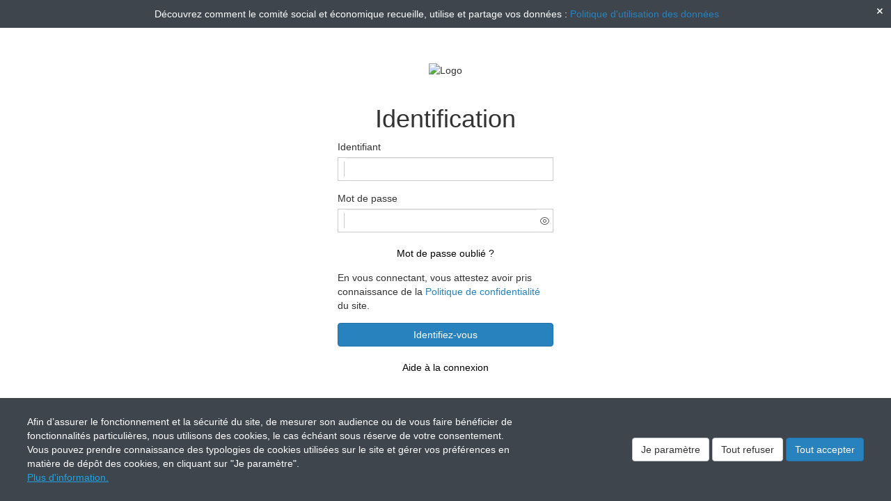

--- FILE ---
content_type: text/html; charset=UTF-8
request_url: https://www.csee-niort-covea.fr/com/login?back_url=%2Fcom%2Fpage%2F3778
body_size: 7332
content:
        <!DOCTYPE html>
<!--[if lte IE 8]>     <html class="ie8 no-js"> <![endif]-->
<!--[if gt IE 8]><!--> <html class="no-js">         <!--<![endif]-->
    <head>
        <meta http-equiv="content-language" content="fr" />
        <meta http-equiv="content-Type" content="text/html; charset=utf-8" />
        <meta http-equiv="X-UA-Compatible" content="IE=edge">
        <meta name="viewport" content="width=device-width, initial-scale=1">
                <title>        CSEE Niort Covéa - Identification
</title>
                                        <link rel="icon" type="image/x-icon" href="/faviconCom/favicon.ico?v=2.0.000.03">
    <link rel="apple-touch-icon" sizes="76x76" href="/faviconCom/apple-touch-icon.png?v=2.0.000.03">
    <link rel="icon" type="image/png" sizes="32x32" href="/faviconCom/favicon-32x32.png?v=2.0.000.03">
    <link rel="icon" type="image/png" sizes="16x16" href="/faviconCom/favicon-16x16.png?v=2.0.000.03">
    <link rel="manifest" href="/faviconCom/site.webmanifest?v=2.0.000.03">
    <link rel="mask-icon" href="/faviconCom/safari-pinned-tab.svg?v=2.0.000.03" color="#5bbad5">
    <meta name="msapplication-TileColor" content="#da532c">
    <meta name="theme-color" content="#ffffff">
                    

        <link type="text/css" rel="stylesheet" href="https://www.csee-niort-covea.fr/styles/fonts/pwbFrontIcon/style.css" media="all" />
    <link type="text/css" rel="stylesheet" href="https://www.csee-niort-covea.fr/gestion/style/proweb-glyphs/style.css" media="all" />

    <link rel="stylesheet" href="/build/com.authentication.57ea4c5f.css?v=2.0.000.03">

    <link type="text/css" rel="stylesheet" href="/bundles/comapp/css/cookie-pop-in.css?v=2.0.000.03" media="all" />
    <link type="text/css" rel="stylesheet" href="/bundles/comapp/css/consentement-pop-in.css?v=2.0.000.03" media="all" />

    <link type="text/css" rel="stylesheet" href="https://www.csee-niort-covea.fr/gestion/upload/_ressources/css/bootstrap.css" media="all"/>

    <link type="text/css" rel="stylesheet" href="https://www.csee-niort-covea.fr/gestion/inclusions/js/jquery/jquery-ui.css" media="all"/>
    <link type="text/css" rel="stylesheet" href="https://www.csee-niort-covea.fr/gestion/style/jquery-ui-toolTip.css" media="all"/>

            <link type="text/css" rel="stylesheet" href="https://www.csee-niort-covea.fr/upload/_ressources/less/baa84b53f739a3db0acf5f45f2964f77_bootstrap.css" media="all"/>

        <link type="text/css" rel="stylesheet" href="https://www.csee-niort-covea.fr/styles/base.css" media="all"/>
    <link type="text/css" rel="stylesheet" href="https://www.csee-niort-covea.fr/upload/_ressources/less/9baa075ae5c707d3b841c53ca54a1322_theme.css" media="all"/>

        <link type="text/css" rel="stylesheet" href="https://www.csee-niort-covea.fr/styles/fonts/pwbFrontIcon/style.css" media="all"/>
    <link type="text/css" rel="stylesheet" href="https://www.csee-niort-covea.fr/upload/styles/NiortCoveaResponsive/css/pwbThemeIcon/style.css" media="all"/>
    <link type="text/css" rel="stylesheet" href="//fonts.googleapis.com/css?family=Open+Sans:300,300italic,400,400italic,600,700,700italic" media="all"/>
    <link type="text/css" rel="stylesheet" href="//fonts.googleapis.com/icon?family=Material+Icons" media="all"/>
    <link type="text/css" rel="stylesheet" href="//fonts.googleapis.com/css?family=Muli:200,200i,300,300i,400,400i,600,600i,700,700i,800,800i,900,900i" media="all"/>
    <link type="text/css" rel="stylesheet" href="//fonts.googleapis.com/css?family=Lato:100,100i,300,300i,400,400i,700,700i,900,900i" media="all"/>
    <link type="text/css" rel="stylesheet" href="//fonts.googleapis.com/css2?family=Raleway:ital,wght@0,100;0,200;0,300;0,400;0,500;0,600;0,700;0,800;0,900;1,100;1,200;1,300;1,400;1,500;1,600;1,700;1,800;1,900&amp;display=swap" media="all"/>


        
                                                            <script type="text/javascript">
                document.documentElement.className = document.documentElement.className.replace('no-js', ' ');
                document.documentElement.className += " js ";
                            </script>
                

    <script src="/build/runtime.f65e8b36.js?v=2.0.000.03"></script><script src="/build/249.fd89fb07.js?v=2.0.000.03"></script><script src="/build/242.890e18d4.js?v=2.0.000.03"></script><script src="/build/106.982bfd01.js?v=2.0.000.03"></script><script src="/build/app_com.577bd67a.js?v=2.0.000.03"></script>

    <script type="text/javascript" src="https://www.csee-niort-covea.fr/gestion/inclusions/js/jquery/jquery.browser.min.js"></script>
    <script type="text/javascript" src="https://www.csee-niort-covea.fr/gestion/inclusions/js/jquery/jquery-ui.min.js"></script>
    <script type="text/javascript" src="https://www.csee-niort-covea.fr/gestion/inclusions/js/jquery/jquery.ui.datepicker-fr.js"></script>

    <script type="text/javascript" src="/build/bootstrap.min.js?v=2.0.000.03"></script>
    <script type="text/javascript" src="/bundles/pwbcore/js/bootbox.min.js?v=2.0.000.03"></script>

    <script type="text/javascript" src="/bundles/pwbjqueryvalidator/js/pwbJqueryValidator.js?v=2.0.000.03"></script>
    <script type="text/javascript" src="/bundles/pwbcore/js/utils/date.js?v=2.0.000.03"></script>
    <script type="text/javascript" src="/bundles/pwbcore/js/utils/errorForm.js?v=2.0.000.03"></script>
    <script type="text/javascript" src="/bundles/pwbcore/js/utils/loader.js?v=2.0.000.03"></script>
    <script type="text/javascript" src="/bundles/pwbcore/js/utils/number.js?v=2.0.000.03"></script>
    <script type="text/javascript" src="/bundles/pwbcore/js/utils/string.js?v=2.0.000.03"></script>
    <script type="text/javascript" src="/bundles/pwbcore/js/pwbUtils.js?v=2.0.000.03"></script>
    <script type="text/javascript" src="/bundles/pwbcore/js/switchIcon.js?v=2.0.000.03"></script>
    <script type="text/javascript" src="/bundles/comapp/js/authentication.js?v=2.0.000.03"></script>
    <script type="text/javascript" src="/inclusions/jquery/js/jquery.YAPSM.js?v=2.0.000.03"></script>
    <script type="text/javascript" src="/bundles/comapp/js/cookie-pop-in.js?v=2.0.000.03"></script>
    <script type="text/javascript" src="/bundles/comapp/js/com.calendar.js?v=2.0.000.03"></script>

            <script type="text/javascript" src="https://www.csee-niort-covea.fr/upload/styles/NiortCoveaResponsive/kit.js"></script>
    
                <!-- HTML5 shim and Respond.js IE8 support of HTML5 elements and media queries -->
            <!--[if lt IE 9]>
            <script type="text/javascript" src="/bundles/pwbcore/js/html5shiv.min.js?v=2.0.000.03"></script>
            <script type="text/javascript" src="/bundles/pwbcore/js/respond.min.js?v=2.0.000.03"></script>
            <![endif]-->
            </head>
    <body class="    body-sf
        no-menu
    login-page
    identification-page
">
                

    
<div class="mini-cookie-pop-in hidden" aria-hidden="true">
    Gestion des cookies
</div>

<div class="cookie-pop-in hidden" aria-hidden="true">
    <div class="cookie-texte">
        Afin d’assurer le fonctionnement et la sécurité du site, de mesurer son audience ou de vous faire bénéficier de fonctionnalités particulières, nous utilisons des cookies, le cas échéant sous réserve de votre consentement.
        <br />
        Vous pouvez prendre connaissance des typologies de cookies utilisées sur le site et gérer vos préférences en matière de dépôt des cookies, en cliquant sur "Je paramètre".
        <br />
        <a href="https://www.csee-niort-covea.fr/com/infos-cookies" class="cookie-link">
            Plus d'information.
        </a>
    </div>

    <div class="cookie-button">
        <button class="more-info-btn-handler btn btn-default" tabindex="0">Je paramètre</button>
        <button class="reject-all-handler btn btn-default" tabindex="0">Tout refuser</button>
        <button class="accept-btn-handler btn btn-primary" tabindex="0">Tout accepter</button>
    </div>
</div>

<div class="more-information hidden" aria-hidden="true">
    <div class="more-information-consent" role="dialog" aria-labelledby="more-information-content-title" aria-modal="true">
        <div class="more-information-content">
            <h3 id="more-information-content-title" class="content-title">Centre de gestion des cookies</h3>

            <hr />

            Avec votre accord, nous souhaiterions utiliser des cookies placés par nous ou nos partenaires sur le site. Les cookies pouvant être déposés sur le site et traités par nos services ou des tiers, ainsi que leurs finalités, vous sont présentés ci-dessous.
            <br />
            Si vous donnez votre accord au dépôt de cookies par des tiers, ces derniers peuvent traiter vos données de navigation pour des finalités qui leur sont propres, conformément à leur politique de confidentialité.
            <br /><br />
            Cliquez sur les différentes catégories de cookies ci-dessous pour obtenir plus de détails sur chacune d'entre elles, et choisir les typologies de cookies optionnels que vous souhaitez accepter.
            <br />
            Veuillez noter que si vous bloquez certains types de cookies, votre expérience de navigation et les services que nous sommes en mesure de vous offrir peuvent être impactés.
            <br /><br />
            > <a href="https://www.csee-niort-covea.fr/com/infos-cookies" class="privacy-notice-link" target="_blank" aria-label="Information concernant l'utilisation des cookies, s'ouvre dans une nouvelle fenêtre" tabindex="0">Plus d'information</a>

            <hr />

            <button class="accept-btn-handler btn btn-primary" tabindex="0">Tout accepter</button>

            <hr />

            <div class="content-cookie-detail">
                <div class="content-cookie-header">
                    <button class="content-cookie-title bg-pwb-primary border-pwb-primary" id="necessary" data-index="0" aria-expanded="false" aria-controls="necessary-tab" title="Test">
                        <i class="cookie-arrow right"></i>
                        <span class="title">
                        Cookies strictement nécessaires
                    </span>
                    </button>

                    <div class="right-information">
                        Toujours actifs
                    </div>
                </div>

                <div class="content-cookie-content hidden" id="necessary-tab" aria-labelledby="necessary" aria-hidden="true">
                    Ces cookies sont nécessaires au fonctionnement du site Web et ne peuvent pas être désactivés dans nos systèmes. Ils sont généralement établis en tant que réponse à des actions que vous avez effectuées et qui constituent une demande de services, telles que la définition de vos préférences en matière de confidentialité, la connexion ou le remplissage de formulaires. Vous pouvez configurer votre navigateur afin de bloquer ou être informé de l'existence de ces cookies, mais certaines parties du site Web peuvent être affectées.

                    <hr />

                    <button class="one-by-one-btn-handler btn btn-primary" tabindex="0" aria-controls="necessary-one-by-one">Détails des cookies</button>
                </div>

                <div class="content-cookie-header">
                    <button class="content-cookie-title bg-pwb-primary border-pwb-primary" id="matomo" data-index="1" aria-expanded="false" aria-controls="matomo-tab" title="Test">
                        <i class="cookie-arrow right"></i>
                        <span class="title">
                        Cookies Matomo Analytics
                    </span>
                    </button>

                    <div class="input-group right-information">
                        <div class="btn-group">
                            <a class="btn btn-default btn-sm" data-toggle="piwik-cookies-input" data-title="Y">Oui</a>
                            <a class="btn btn-danger btn-sm" data-toggle="piwik-cookies-input" data-title="N">Non</a>
                        </div>
                        <input type="hidden" class="cookie-pwb-consent-input" data-pwb-consent-name="piwik" name="piwik-cookies-input" id="piwik-cookies-input" value="N">
                    </div>
                </div>

                <div class="content-cookie-content hidden" id="matomo-tab" aria-labelledby="matomo" aria-hidden="true">
                    Ces cookies de mesure d'audience, nous permettent de déterminer le nombre de visites et les sources du trafic, afin de générer des statistiques de fréquentation et d'améliorer les performances du site. Ils nous aident également à identifier les pages les plus / moins visitées et d'évaluer comment les visiteurs naviguent sur le site. Vous pouvez activer le suivi de Matomo en cochant « Oui » ci-dessus.

                    <hr />

                    <button class="one-by-one-btn-handler btn btn-primary" tabindex="0" aria-controls="matomo-one-by-one">Détails des cookies</button>
                </div>

                                                                </div>
        </div>

        <div class="more-information-footer">
            <button class="reject-all-handler btn btn-default">Tout refuser</button>
            <button class="save-preference-btn-handler btn btn-primary" tabindex="0">Confirmer mes choix</button>
        </div>

        <div class="content-cookie-one-by-one hidden" id="necessary-one-by-one" aria-hidden="true">
            <h3 class="one-by-one-back-btn-handler" aria-controls="necessary-one-by-one">
                <i class="pwb-glyphs pwb-glyphs-20 pwb-glyphs-arrow-left-thin"></i>
                Back
            </h3>

            <hr />

            <h4>Cookies applicatifs</h4>
            <ul class="cookie-list">
                <li class="cookie-info">
                    <div class="cookie-info-name">
                        <div>Nom :</div>
                        <div>PHPSESSID</div>
                    </div>
                    <div class="cookie-info-host">
                        <div>Hôte :</div>
                        <div>www.csee-niort-covea.fr</div>
                    </div>
                    <div class="cookie-info-duration">
                        <div>Durée :</div>
                        <div>Session</div>
                    </div>
                    <div class="cookie-info-type">
                        <div>Type :</div>
                        <div>1ère partie</div>
                    </div>
                    <div class="cookie-info-category">
                        <div>Catégorie :</div>
                        <div>Cookie strictement nécessaire</div>
                    </div>
                    <div class="cookie-info-description">
                        <div>Description :</div>
                        <div>Ce cookie permet la gestion de la session.</div>
                    </div>
                </li>

                <li class="cookie-info">
                    <div class="cookie-info-name">
                        <div>Nom :</div>
                        <div>pwbConsent</div>
                    </div>
                    <div class="cookie-info-host">
                        <div>Hôte :</div>
                        <div>www.csee-niort-covea.fr</div>
                    </div>
                    <div class="cookie-info-duration">
                        <div>Durée :</div>
                        <div>6 mois</div>
                    </div>
                    <div class="cookie-info-type">
                        <div>Type :</div>
                        <div>1ère partie</div>
                    </div>
                    <div class="cookie-info-category">
                        <div>Catégorie :</div>
                        <div>Cookie strictement nécessaire</div>
                    </div>
                    <div class="cookie-info-description">
                        <div>Description :</div>
                        <div>Ce cookie est déposé par la solution de conformité à la réglementation sur le dépôt des cookies, de EDENRED FRANCE SAS. Il conserve des informations sur les catégories de cookies déposés sur le site et sur le choix du visiteur, s'il a donné ou retiré son consentement, pour chaque catégorie de cookies. Cela permet au propriétaire du site d'éviter le dépôt de cookies si le visiteur n'a pas donné son consentement. Ce cookie a une durée de vie de 6 mois, ainsi si le visiteur revient sur le site ces préférences sont enregistrées. Il ne comprend aucune information permettant d'identifier le visiteur.</div>
                    </div>
                </li>

                <li class="cookie-info">
                    <div class="cookie-info-name">
                        <div>Nom :</div>
                        <div>pwbConsentClosed</div>
                    </div>
                    <div class="cookie-info-host">
                        <div>Hôte :</div>
                        <div>www.csee-niort-covea.fr</div>
                    </div>
                    <div class="cookie-info-duration">
                        <div>Durée :</div>
                        <div>6 mois</div>
                    </div>
                    <div class="cookie-info-type">
                        <div>Type :</div>
                        <div>1ère partie</div>
                    </div>
                    <div class="cookie-info-category">
                        <div>Catégorie :</div>
                        <div>Cookie strictement nécessaire</div>
                    </div>
                    <div class="cookie-info-description">
                        <div>Description :</div>
                        <div>Ce cookie est déposé par la solution de conformité à la réglementation sur le dépôt des cookies, de EDENRED FRANCE SAS. Il est déposé lorsque le visiteur a vu le bandeau d'information relatif aux cookies et dans certains cas, seulement lorsqu'il a fermé le bandeau. Cela permet au site de ne pas présenter plus d'une fois le bandeau au visiteur. Ce cookie ne comprend aucune information personnelle sur le visiteur.</div>
                    </div>
                </li>

                <li class="cookie-info">
                    <div class="cookie-info-name">
                        <div>Nom :</div>
                        <div>passConnect</div>
                    </div>
                    <div class="cookie-info-host">
                        <div>Hôte :</div>
                        <div>www.csee-niort-covea.fr</div>
                    </div>
                    <div class="cookie-info-duration">
                        <div>Durée :</div>
                        <div>quelques secondes</div>
                    </div>
                    <div class="cookie-info-type">
                        <div>Type :</div>
                        <div>1ère partie</div>
                    </div>
                    <div class="cookie-info-category">
                        <div>Catégorie :</div>
                        <div>Cookie strictement nécessaire</div>
                    </div>
                    <div class="cookie-info-description">
                        <div>Description :</div>
                        <div>Ce cookie est déposé lorsque la connexion au Site s'opère depuis un site tiers via le système SSO.</div>
                    </div>
                </li>

                <li class="cookie-info">
                    <div class="cookie-info-name">
                        <div>Nom :</div>
                        <div>sf_redirect</div>
                    </div>
                    <div class="cookie-info-host">
                        <div>Hôte :</div>
                        <div>www.csee-niort-covea.fr</div>
                    </div>
                    <div class="cookie-info-duration">
                        <div>Durée :</div>
                        <div>quelques secondes</div>
                    </div>
                    <div class="cookie-info-type">
                        <div>Type :</div>
                        <div>1ère partie</div>
                    </div>
                    <div class="cookie-info-category">
                        <div>Catégorie :</div>
                        <div>Cookie strictement nécessaire</div>
                    </div>
                    <div class="cookie-info-description">
                        <div>Description :</div>
                        <div>Ce cookie est déposé pour permettre la redirection à l'intérieur d'une page du site vers une autre.</div>
                    </div>
                </li>

                <li class="cookie-info">
                    <div class="cookie-info-name">
                        <div>Nom :</div>
                        <div>mtm_consent_removed</div>
                    </div>
                    <div class="cookie-info-host">
                        <div>Hôte :</div>
                        <div>www.csee-niort-covea.fr</div>
                    </div>
                    <div class="cookie-info-duration">
                        <div>Durée :</div>
                        <div>6 mois</div>
                    </div>
                    <div class="cookie-info-type">
                        <div>Type :</div>
                        <div>1ère partie</div>
                    </div>
                    <div class="cookie-info-category">
                        <div>Catégorie :</div>
                        <div>Cookie strictement nécessaire</div>
                    </div>
                    <div class="cookie-info-description">
                        <div>Description :</div>
                        <div>Ce cookie est déposé pour enregistrer le refus du visiteur au dépôt des cookies Matomo.</div>
                    </div>
                </li>
            </ul>

                    </div>

        <div class="content-cookie-one-by-one hidden" id="matomo-one-by-one" aria-hidden="true">
            <h3 class="one-by-one-back-btn-handler" aria-controls="matomo-one-by-one">
                <i class="pwb-glyphs pwb-glyphs-20 pwb-glyphs-arrow-left-thin"></i>
                Back
            </h3>

            <hr />

            <ul class="cookie-list">
                <li class="cookie-info">
                    <div class="cookie-info-name">
                        <div>Nom :</div>
                        <div>_pk_ses.x.xxxx</div>
                    </div>
                    <div class="cookie-info-host">
                        <div>Hôte :</div>
                        <div>www.csee-niort-covea.fr</div>
                    </div>
                    <div class="cookie-info-duration">
                        <div>Durée :</div>
                        <div>30 minutes</div>
                    </div>
                    <div class="cookie-info-type">
                        <div>Type :</div>
                        <div>1ère partie</div>
                    </div>
                    <div class="cookie-info-category">
                        <div>Catégorie :</div>
                        <div>Mesure d'audience MATOMO Analytics</div>
                    </div>
                    <div class="cookie-info-description">
                        <div>Description :</div>
                        <div>Ce cookie est lié au site utilisant MATOMO Analytics. Ce cookie de courte durée est utilisé pour stocker temporairement les données de la visite.</div>
                    </div>
                </li>

                <li class="cookie-info">
                    <div class="cookie-info-name">
                        <div>Nom :</div>
                        <div>_pk_id.x.xxxx</div>
                    </div>
                    <div class="cookie-info-host">
                        <div>Hôte :</div>
                        <div>www.csee-niort-covea.fr</div>
                    </div>
                    <div class="cookie-info-duration">
                        <div>Durée :</div>
                        <div>13 mois</div>
                    </div>
                    <div class="cookie-info-type">
                        <div>Type :</div>
                        <div>1ère partie</div>
                    </div>
                    <div class="cookie-info-category">
                        <div>Catégorie :</div>
                        <div>Mesure d'audience MATOMO Analytics</div>
                    </div>
                    <div class="cookie-info-description">
                        <div>Description :</div>
                        <div>Ce cookie est lié au site utilisant MATOMO Analytics. Ce cookie est utilisé pour stocker quelques détails sur l'utilisateur tels que l'identifiant unique du visiteur.</div>
                    </div>
                </li>
            </ul>
        </div>

                            
        <button class="close-btn btn">
            <i class="pwb-front-icon-cross"></i>
        </button>
    </div>
</div>


        

    
<div class="consentement-pop-in" aria-hidden="false">
    <button class="close-btn btn">
        <i class="pwb-front-icon-cross"></i>
    </button>
    <div class="consentement-texte">
        Découvrez comment le comité social et économique recueille, utilise et partage vos données :
        <a href="https://www.csee-niort-covea.fr/com/politique-de-confidentialite-des-donnees" class="consentement-link">
            Politique d&#039;utilisation des données
        </a>
    </div>
</div>

            

<div id="logoContainer" class="logo-container">
        <img class="logo" src="https://www.csee-niort-covea.fr/upload/bandeau/logo_CSEE_Niort_Covea-RVB_300dpi_sans_texte(1).png" alt="Logo">
</div>
<div class="one-container loginCenter">
            <div id="loginContainer" class="login-container">
            <h1 class="login-container__title">Identification</h1>




    
<div class="container-fluid row">
    
    
    </div>

    <div class="row">
        <div class="col-xs-12">
            <div id="helpConnectionMessage" class="help-connection-message hidden">
                <p>Bienvenue au C.S.E. et bonne navigation. Fournir impérativement votre adresse mail personnelle : cela permet d&#039;être prévenu de toutes les nouveautés consultables sur ce site. En cas de doute ou problème particulier, contactez nous.</p>
            </div>
        </div>
    </div>


    <form name="com-login" method="post" action="/com/login" class="form-login" autocomplete="off" data-csrf="applied"><input type="hidden" name="CSRFName" value="CSRFGuard_c2b7716d63cdbc3528f09d4af8eaf924690a355c25ca0" /><input type="hidden" name="CSRFToken" value="c6dcd3b88463bb747fb830908eb2450b8c7872c89d06b65e5d95b95e4614dc7e1dc1ebe7919b2981307deb9a0f00f8cc9d22c79fac732a6e6b725383f7454d42-1762276700" />
    <div class="row">
        <div class="col-xs-12">
            <div class="form-group form-group-login">
                <label class="control-label required" for="authentication_login">Identifiant</label>
                <div class="input-group">
                        <span class="input-group-addon">
                            <i class="pwb-theme-icon pwb-theme-icon-moncompte"></i>
                        </span>
                    <span class="input-group-addon vertical-line">
                            <span class="border-left"></span>
                        </span>
                    <input type="text" id="authentication_login" name="authentication[login]" required="required" class="input login form-control" placeholder="" autocomplete="off" data-constraints="{&quot;NotBlank&quot;:{&quot;message&quot;:&quot;Cette valeur ne doit pas \u00eatre vide.&quot;,&quot;allowNull&quot;:false,&quot;normalizer&quot;:null}}" />
                </div>
                
            </div>
            <div class="form-group form-group-password">
                <label class="control-label required" for="authentication_password">Mot de passe</label>
                <div class="input-group">
                    <span class="input-group-addon">
                        <i class="pwb-theme-icon pwb-theme-icon-mot-de-passe"></i>
                    </span>
                    <span class="input-group-addon vertical-line">
                        <span class="border-left"></span>
                    </span>
                    <input type="password" id="authentication_password" name="authentication[password]" required="required" class="input password form-control" placeholder="" autocomplete="new-password" data-constraints="{&quot;NotBlank&quot;:{&quot;message&quot;:&quot;Cette valeur ne doit pas \u00eatre vide.&quot;,&quot;allowNull&quot;:false,&quot;normalizer&quot;:null}}" />
                    <div class="input-group-addon input-group-append form-login__password-eye">
                        <span class="input-group-text eye">
                            <i class="pwb-front-icon-eye"></i>
                            <i class="pwb-front-icon-eye-blocked hidden"></i>
                        </span>
                    </div>
                </div>
                
            </div>

                            <div class="forgotten-password-link">
                    <a href="/com/forgotten-password" class="full-line-link">Mot de passe oublié ?</a>
                </div>
                                    <div class="privacy-policy-desc">
    <span>
        En vous connectant, vous attestez avoir pris connaissance de la
        <a href="https://www.csee-niort-covea.fr/com/politique-de-confidentialite-des-donnees">Politique de confidentialité</a> du site.
    </span>
</div>            <div class="row">
                <div class="col-xs-12 form-group form-group-buttons">
                                            <button type="submit" class="btn btn-primary btn-full-width">Identifiez-vous</button>
                                    </div>
            </div>
        </div>
    </div>
    <input type="hidden" id="authentication__token" name="authentication[_token]" value="JWwKr8gi8OOOHxC9NmnU62vOGXPJqRJzLyb1gadoglU" /></form>


    <div class="col-xs-12 help-connection">
    <a id="helpConnectionLink" class="full-line-link" href="#">Aide à la connexion</a>
</div>


    </div>

    </div>
    
    <form id="csrf-ajax-form" style="display:none;" data-csrf="applied"><input type="hidden" name="CSRFName" value="CSRFGuardAj_fdb63a4103cfb459e689fae48cb42734690a355c25ced" /><input type="hidden" name="CSRFToken" value="a4785c376fcb276db6da6d04f3646ebfb81faca7cf7695cd039219bb6afd2603a1d787dc5723fa7ccd887e784263e9fb73e14b45a5c7b69d018b33afaba626ea-1762276700" /></form>
</body>
        

        <script type="text/javascript">
        if (null === getCookie('pwbConsentClosed') || null === getCookie('pwbConsent')) {
            disableCookies(false);
        }

        function enableCookies(global) {
            var CookieDate = new Date;
            CookieDate.setMonth(CookieDate.getMonth() + 6);
            document.cookie = 'pwbConsentClosed=true; expires=' + CookieDate.toGMTString() + '; path=/;';

            var pwbConsentInputs = document.querySelectorAll('input.cookie-pwb-consent-input')
            var cookieString = '';

            var enablePiwik = false;
            var globalValue = 'false';
            if (global) {
                enablePiwik = true;
                globalValue = 'true';
                for (i = 0; i < pwbConsentInputs.length; ++i) {
                    cookieString += '&' + pwbConsentInputs[i].dataset.pwbConsentName + '=true';
                }
            } else {
                for (i = 0; i < pwbConsentInputs.length; ++i) {
                    var pwbConsentName = pwbConsentInputs[i].dataset.pwbConsentName;
                    var pwbConsentValue = ('Y' === pwbConsentInputs[i].value);
                    if ('piwik' === pwbConsentName) {
                        enablePiwik = pwbConsentValue;
                    }
                    cookieString += '&' + pwbConsentName + '=' + pwbConsentValue;
                }
            }

            document.cookie = 'pwbConsent=global=' + globalValue + cookieString + '; expires=' + CookieDate.toGMTString() + '; path=/;';

                        if (global || enablePiwik) {
                _paq.push(['setConsentGiven']);
            } else {
                _paq.push(['forgetConsentGiven']);
            }
                    }

        function disableCookies(withClose) {
            if (undefined === withClose) {
                withClose = true;
            }

            var CookieDate = new Date;
            CookieDate.setMonth(CookieDate.getMonth() + 6);

            var pwbConsentInputs = document.querySelectorAll('input.cookie-pwb-consent-input')
            var cookieString = '';

            for (var i = 0; i < pwbConsentInputs.length; ++i) {
                cookieString += '&' + pwbConsentInputs[i].dataset.pwbConsentName + '=false';
            }

            document.cookie = 'pwbConsent=global=false' + cookieString + '; expires=' + CookieDate.toGMTString() + '; path=/;';

            if (withClose) {
                document.cookie = 'pwbConsentClosed=true; expires=' + CookieDate.toGMTString() + '; path=/;';
                                _paq.push(['forgetConsentGiven']);
                            }
        }

        function getCookie(cookieName, parseToArray) {
            if (true !== parseToArray) {
                parseToArray = false;
            }

            var name = cookieName + "=";
            var decodedCookie = decodeURIComponent(document.cookie);
            var ca = decodedCookie.split(';');

            for (var i = 0; i < ca.length; i++) {
                var c = ca[i];

                while (' ' === c.charAt(0)) {
                    c = c.substring(1);
                }

                if (0 === c.indexOf(name)) {
                    var result = c.substring(name.length, c.length);

                    return !parseToArray
                        ? result
                        : JSON.parse('{"' + decodeURI(result).replace(/"/g, '\\"').replace(/&/g, '","').replace(/=/g,'":"') + '"}');
                }
            }

            return null;
        }

        function isConsentedCookie(name) {
            var consentCookie = getCookie('pwbConsent', true);

            if (!consentCookie.hasOwnProperty(name)) {
                return false;
            }

            return 'true' === consentCookie[name];
        }
    </script>


    <script type="text/javascript">
        /**  Piwik **/
        var _paq = _paq || [];
        (function(){
            var nowDate = new Date;

            var CookieDate = new Date;
            CookieDate.setMonth(CookieDate.getMonth() + 6);
            var expireConsentInHours = Math.abs(nowDate.getTime() - CookieDate.getTime()) / 36e5;

            var u="https://www.csee-niort-covea.fr/vendor-piwik/matomo/matomo/";
            _paq.push(['requireConsent']);
            _paq.push(['rememberConsentGiven', expireConsentInHours]);
            _paq.push(['trackPageView']);
            _paq.push(['setSiteId', 1]);
            _paq.push(['setTrackerUrl', u+'piwik.php']);
            _paq.push(['trackPageView']);
            _paq.push(['enableLinkTracking']);
            _paq.push(['setCustomVariable',1, "USER NAME", "Anonyme","visit"]);
            var d=document, g=d.createElement('script'), s=d.getElementsByTagName('script')[0]; g.type='text/javascript'; g.defer=true; g.async=true; g.src=u+'piwik.js';
            s.parentNode.insertBefore(g,s);
        })();

        if (isConsentedCookie('global') || isConsentedCookie('piwik')) {
            _paq.push(['setConsentGiven']);
            console.log('PIWIK ENABLED');
        } else {
            _paq.push(['forgetConsentGiven']);
            console.log('PIWIK DISABLED');
        }
        /** End Piwik Tracking Code **/
    </script>

    
    </html>


--- FILE ---
content_type: text/css
request_url: https://www.csee-niort-covea.fr/bundles/comapp/css/cookie-pop-in.css?v=2.0.000.03
body_size: 1209
content:
.mini-cookie-pop-in,
.cookie-pop-in{
    position: fixed;
    color: white;
    background-color: #3E454D;
    padding: 10px;
    bottom: 0;
    text-align: left;
    z-index: 999;
}

.mini-cookie-pop-in {
    right: 3%;
    cursor: pointer;
    font-weight: bold;
}

.cookie-pop-in {
    display: flex;
    justify-content: center;
    align-items: center;
    left: 0;
    right: 0;
}

.cookie-pop-in > .cookie-texte {
    display: inline-block;
    width: calc(100% - 510px);
    padding: 1em;
}

.cookie-pop-in > .cookie-texte > .cookie-link {
    text-decoration: underline;
    color: #20A3E3;
}

.cookie-pop-in > .cookie-button {
    text-align: right;
    width: 480px;
    display: inline-block;
    padding: 0 1em;
}

.cookie-pop-in > .btn {
    float: right;
    border: none;
    background-color: transparent;
    padding: 0;
    font-size: smaller;
    line-height: 14px;
}

.cookie-pop-in > a:not(:hover) {
    color: white;
    text-decoration: underline !important;
}

.more-information {
    background: rgba(0, 0, 0, 0.5);
    position: fixed;
    top: 0;
    left: 0;
    right: 0;
    bottom: 0;
    z-index: 999;
}

.more-information > .more-information-consent {
    background: white;
    position: absolute;
    text-align: start;
    top: 0;
    bottom: 0;
    left: 0;
    width: 33%;
}

.more-information > .more-information-consent > .more-information-content {
    position: absolute;
    text-align: start;
    top: 0;
    bottom: 70px;
    right: 0;
    left: 0;
    padding: 1em 2em;
    overflow-y: scroll;
}

.more-information > .more-information-consent > .more-information-content > .content-title {
    margin-top: 0px;
}

.more-information > .more-information-consent > .more-information-footer {
    position: absolute;
    bottom: 0;
    left: 0;
    right: 0;
    height: 70px;
    padding: 1em 2em;
    text-align: center;
    border-top: 1px solid #d4d4d4;
}

.more-information > .more-information-consent > .more-information-footer > button.btn {
    min-width: calc(50% - 10px);
}

.cookie-pop-in > .close-btn,
.more-information > .more-information-consent > .close-btn {
    position: absolute;
    top: 1em;
    right: 1em;
    border: none;
    background-color: transparent;
    padding: 0;
    font-size: smaller;
    line-height: 14px;
}

.more-information > .more-information-consent > .close-btn {
    right: 2em;
}

.content-cookie-detail > .content-cookie-header {
    border-bottom: 1px solid white;
    position: relative;
    text-align: start;
    width: 100%;
}

.content-cookie-detail > .content-cookie-header > .content-cookie-title {
    width: 100%;
    border: none;
    text-align: start;
    font-weight: bold;
    font-size: 16px;
    cursor: pointer;
    padding: 1em;
    padding-right: 125px;
}

.content-cookie-detail > .content-cookie-header > .right-information {
    position: absolute;
    top: 13px;
    right: 1em;
}

.content-cookie-detail > .content-cookie-header > .right-information:not(.input-group) {
    top: 1em;
    color: white;
    font-size: 16px;
}

.content-cookie-detail > .content-cookie-header > .content-cookie-title > i.cookie-arrow {
    border: solid white;
    border-width: 0 2px 2px 0;
    display: inline-block;
    padding: 5px;
}

.content-cookie-detail > .content-cookie-header > .content-cookie-title > i.cookie-arrow.right {
    transform: rotate(-45deg);
    -webkit-transform: rotate(-45deg);
    margin-right: 10px;
}

.content-cookie-detail > .content-cookie-header > .content-cookie-title > i.cookie-arrow.down {
    transform: rotate(45deg);
    -webkit-transform: rotate(45deg);
    margin-left: 2px;
    margin-right: 8px;
}

.content-cookie-detail > .content-cookie-content {
    margin-top: -1px;
    border: 1px solid #e0e0e0;
    padding: 1em;
}

.more-information-consent > .content-cookie-one-by-one {
    background: white;
    position: absolute;
    top: 0;
    bottom: 70px;
    right: 0;
    left: 0;
    padding: 1em 2em;
    overflow-y: scroll;
}

.more-information-consent > .content-cookie-one-by-one > .one-by-one-back-btn-handler {
    cursor: pointer;
    margin-top: 0px;
}

.more-information-consent > .content-cookie-one-by-one > .cookie-list {
    list-style-type: none;
    padding: 0;
}

.more-information-consent > .content-cookie-one-by-one > .cookie-list > .cookie-info {
    background: #f0f0f0;
    display: inline-block;
    padding: 1em;
    width: 100%;
}

.more-information-consent > .content-cookie-one-by-one > .cookie-list > .cookie-info > div > div {
    font-size: .8em;
    padding: 5px 0;
}

.more-information-consent > .content-cookie-one-by-one > .cookie-list > .cookie-info > div > div:first-child {
    width: 30%;
    float: left;
}

.more-information-consent > .content-cookie-one-by-one > .cookie-list > .cookie-info > div > div:last-child {
    width: 70%;
    float: left;
    word-break: break-word;
    word-wrap: break-word;
}


@media (max-width: 1399.98px) {
    .more-information > .more-information-consent {
        width: 50%;
    }
}

@media (max-width: 1199.98px) {
    .more-information > .more-information-consent {
        width: 75%;
    }
}

@media (max-width: 991.98px) {
    .cookie-pop-in {
        display: initial;
        justify-content: initial;
        align-items: initial;
    }

    .cookie-pop-in > .cookie-texte {
        text-align: center;
        padding-top: 0;
        width: 100%;
    }

    .cookie-pop-in > .cookie-button {
        width: 100%;
    }

    .cookie-pop-in > .cookie-button > .btn {
        margin: 0;
        display: block;
        width: 100%;
    }

    .cookie-pop-in > .cookie-button > .btn:not(:first-child) {
        margin-top: 5px;
    }

    .more-information > .more-information-consent {
        width: 100%;
    }

    .more-information > .more-information-consent > .more-information-content {
        bottom: 115px;
    }

    .more-information > .more-information-consent > .more-information-footer {
        height: 115px;
    }

    .more-information > .more-information-consent > .more-information-footer > .btn {
         margin: 0;
         display: block;
         width: 100%;
     }

    .more-information > .more-information-consent > .more-information-footer > .btn:not(:first-child) {
        margin-top: 5px;
    }

    .more-information-consent > .content-cookie-one-by-one {
        bottom: 115px;
    }
}
